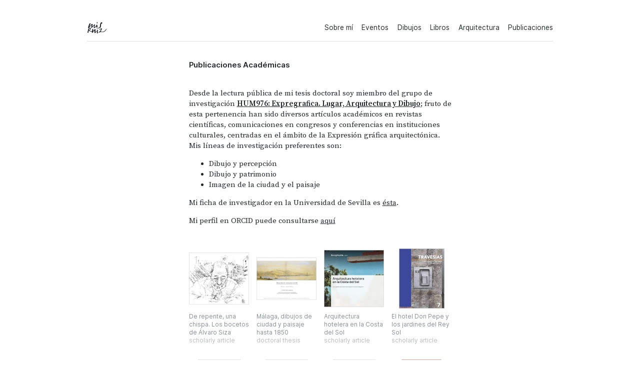

--- FILE ---
content_type: text/html; charset=UTF-8
request_url: https://luisruiz.es/academicas
body_size: 6591
content:
<!DOCTYPE html>
<html lang="es" class="limit">

    <!--
    Hey. It's Nono! 👋🏻
    I craft user experiences.
    
    This site is built with Folio.
    github.com/nonoesp/laravel-folio
    -->

    <head>

    
    <meta charset="utf-8">
    <meta name="viewport" content="width=device-width, initial-scale=1, maximum-scale=1"/>
    <title>Luis Ruiz Padrón · Publicaciones Académicas</title>
    <link rel="stylesheet" type="text/css" href="/folio/css/folio.css?id=713dfa9febf2bda27d11">
    <link rel="icon" type="image/png" href="/folio/images/favicon-48x48.png?id=7cf38c632e71fda41264" media="(prefers-color-scheme: light)" />
    <link rel="icon" type="image/png" href="/folio/images/favicon-48x48@dark.png?id=7cf38c632e71fda41264" media="(prefers-color-scheme: dark)" />
    <link rel="alternate" type="application/atom+xml" href="/feed.xml" />
    <link rel="canonical" href="https://luisruiz.es/academicas" />
    <meta name="csrf-token" content="dICPoXbOpO3pYZiRQTdsDDogxrykNuSzvAtxKiJS">


    <!-- Tags -->
	<link rel="image_src" href="http://domain.com/img/image_src.jpg" />
	<meta name="description" content="Desde la lectura pública de mi tesis doctoral soy miembro del grupo de investigación HUM976: Expregrafica. Lugar, Arquitectura y Dibujo; fruto de esta…" />
	<meta name="author" content="" />

	<!-- Open graph -->
	<meta property="fb:app_id" content="your-app-id" />
	<meta property="og:url" content="https://luisruiz.es/2" />
	<meta property="og:title" content="Luis Ruiz Padrón · Publicaciones Académicas" />
	<meta property="og:image" content="http://domain.com/img/image_src.jpg" />
	<meta property="og:description" content="Desde la lectura pública de mi tesis doctoral soy miembro del grupo de investigación HUM976: Expregrafica. Lugar, Arquitectura y Dibujo; fruto de esta…" />
	<meta property="og:type" content="article" />
	
    
    <meta property="article:author" content="http://facebook.com/author-username" />
    <meta property="article:publisher" content="http://facebook.com/publisher-username" />
    <meta property="article:modified_time" content="2022-03-07 12:28:36" />
    <meta property="article:published_time" content="2020-03-09 16:44:52" />

	<!-- Twitter Card -->
	<meta name="twitter:site" content="@luisrpadron" />
	<meta name="twitter:creator" content="@luisrpadron" />
	<meta name="twitter:title" content="Luis Ruiz Padrón · Publicaciones Académicas" />
	<meta name="twitter:description" content="Desde la lectura pública de mi tesis doctoral soy miembro del grupo de investigación HUM976: Expregrafica. Lugar, Arquitectura y Dibujo; fruto de esta…" />
	<meta name="twitter:image" content="http://domain.com/img/image_src.jpg" />
	<meta name="twitter:card" content="summary_large_image" />




	<!-- DNS Prefetch · Imgix -->
	<link rel="preconnect" href="//luis.imgix.net">
	<link rel="dns-prefetch" href="//luis.imgix.net">

    <!-- Google Analytics -->
	<link rel="dns-prefetch" href="//www.googletagmanager.com">
	<script async src="https://www.googletagmanager.com/gtag/js?id=G-EH6GY0QQ6W"></script>
	<script>window.dataLayer = window.dataLayer || [];function gtag(){dataLayer.push(arguments);}gtag('js', new Date());gtag('config', 'G-EH6GY0QQ6W');</script>	




    
    <link href="https://fonts.googleapis.com/css?family=Source+Serif+Pro:400,400i,600" rel="stylesheet">

        
    <script src="/folio/js/manifest.js?id=3c768977c2574a34506e" defer></script>
    <script src="/folio/js/vendor.js?id=1cb2b63b8c6dd04a8953" defer></script>
    <script src="/folio/js/folio.js?id=bf7de851137e776c7b37" defer></script>
    <script>
        var trans = {"by":"by","expected":"Previsto en","to-be-notified":"para ser notificado.","load-more":"cargar m\u00e1s","continue-reading":"Leer&nbsp;M\u00e1s\u2026","receive-our-posts":"\u00danete a mi lista de correo.","newsletter-privacy":"Sujeto a la [Pol\u00edtica&nbsp;de&nbsp;Privacidad](https:\/\/mailchimp.com\/legal\/privacy\/) y a los [T\u00e9rminos](https:\/\/mailchimp.com\/legal\/terms\/) de MailChimp.","your-email-address":"Tu email","subscribe":"Suscribirme","subscribe_button_text":"Suscribirme","newsletter":"Newsletter","follow":"S\u00edguenos","to_receive_our_updates":"\u00danete a mi lista de correo.","email_is_not_valid":"Este email no parece ser v\u00e1lido.","thanks_for_subscribing":"\u00a1Listo! Gracias por suscribirte.","something_is_not_working_well":"Hmm. Algo est\u00e1 fallando.","writing":"Escritos","about-me":"Acerca de","scheduled-for":"Programado para el","this-page-is-hidden":"Esta p\u00e1gina est\u00e1 oculta.","preview-of-unpublished-page":"Previsualizaci\u00f3n de una p\u00e1gina no publicada.","invalid-credentials":"Email o contrase\u00f1a no v\u00e1lidos"};
    </script>

    </head>

    <body>

    
    <header role="banner" class="header-v1">
    <nav role="navigation">
		<div>
			<a href="/" class="logo">
				<svg version="1.1" xmlns="http://www.w3.org/2000/svg" xmlns:xlink="http://www.w3.org/1999/xlink" x="0px" y="0px"
    viewBox="0 3 160.7 92" style="enable-background:new 0 3 160.7 92;" xml:space="preserve">
<path d="M18.4,71c7,2.2,13.8,6.5,21.2,6.8c1.2-6.4,3.8-12.5,3.1-19.1c1.6-1.7,3.6-1.7,5.1-0.1c4.5,0.8,2.4,6.2,2.5,9.4
   c0.3,3.1-0.8,5.9-1.1,8.7c0.1,0.1,0.2,0.2,0.3,0.2c3.6-4.9,7.1-9.8,11.2-15.4c0.9-0.7,1.8-0.8,3.1,0c2.2-0.6,5.4-2.2,5.6,1.1
   c-0.1,1.5,0.3,3.1-0.7,4.5c-0.5,5.3-1,10.6-1,16c2.9-0.2,13.4-10.8,13.2-13.5c-0.1-1.2,0.4-1.8,1.6-2c1.9-0.6,3.6-1.9,5.5-0.1
   c-0.7,4.6-0.5,9.5-1.4,14.1c-0.6,1.8,1.3,3.2,0.5,5.1c1.2-0.3,2-0.6,2.8-0.8c0.7,1.3,0.7,1.4-0.6,3.6c-1.2,0.4-2.9,0.5-3.7,1.7
   c-0.6,1-1.3,1.6-2.6,1c0,0.5,0,0.9-0.1,1.3c-1.8,0.8-3.1,0-4.4-1.4c0.3-1,0.4-2.2,0.9-3.1c1.2-1.8,0.4-3.7,0.7-5.5
   c0.3-2.9,1-3.4,0-6.6c-1.6,1.7-2.8,3.5-4.2,5.2c-3.1,2.6-7.1,3.8-8.4,8c-0.3,0-0.8,0-1.4-0.1c0,0.3-0.1,0.6-0.2,1.4
   c-2,0.7-3.8,0.9-4.4-1.7c-3.1-5.8-2.7-12.7-1.7-19.5c-0.1-0.1-0.2-0.2-0.3-0.3c-4.3,3.9-6.5,9-10.3,13.2c-0.5,1.5,0.4,4.2-2.5,5.2
   c-0.2-0.4-0.3-0.7-0.3-0.8c-0.5,0.7-1.1,1.4-1.7,2.1c-0.9-0.5-1.6-0.9-2.1-1.2c-4.7,2-3.6-3.7-3.9-6.6c-8.6-1.3-16.7-5.5-24.7-9
   c-1.3,2-1,4.2-1.3,6.3c-0.1,1.6-0.9,3.3-0.2,4.8c0.9,1.5,0.6,2.7-1,3.8c-0.5-0.1-1-0.3-1.6-0.5c-0.1,0.8-0.2,1.4-0.4,2.2
   c-3.6,0.5-7.2-2.9-5.9-6.6c0.4-0.2,0.8-0.4,1.4-0.7c1.5-8.8,4.7-17.3,5.5-26.2c-0.1-0.1-0.2-0.1-0.3-0.2c0.6-0.5,1.2-1,1.8-1.5
   c5,3.2,7.8-4,12.3-5.1c4.2-1.9,6.3,2.8,6.4,6.2c-0.5,5.3-2.4,10-7.4,12.8C21.6,69.3,20,70.1,18.4,71z M25.4,53.2
   c-1.2,0.1-1.7,1.3-2.7,1.6c-2.6,0.9-5.7,4.8-5.2,7.7c-0.7,0.4-1.4,0.8-2.3,1.3c-0.3,1.2-0.7,2.7-1.1,4.3
   C21.2,68.1,27,60.5,25.4,53.2z"/>
<path d="M57.2,31.3c-3.1,2.6-5.3,6.2-8.6,8.6c-2,2.4-6.5,4.4-6.9,7.5c-2.8,1.5-6.4,5.7-8.3,1.3c0.5-8.1,3.4-15.3,4.7-23.2
   c-5,6.2-10.9,11.4-16.6,16.8c-2.3,1.4-1.2,4.5-1.4,6.8c-0.6,0.3-1.1,0.6-1.5,0.8c-0.3-0.2-0.6-0.4-0.7-0.5c-1.4,1.8-3.4,3-4.2,0
   c-0.5,0-0.9,0.1-1.4,0.1c0,0.1,0.1,0.1,0.1,0.2c-0.9,0.5-1.7,1-2.4,1.4C7.9,51,8,49.6,7.7,48.6c3.6-11.1,7.1-21.5,11.3-32.4
   c1.4-0.8,3.2-1.9,5.3-3.1c2.2,2.7,9,6.2,7.4,9.8c-2.1-1.2-3.8-2.1-5.9-3.3c-2.2,5.8-3.1,11.9-4.8,17.8C26.8,32.6,31.8,27,36.2,21
   c1.3-1.7,2.5-2.9,4.8-2.5c1.9,0.2,5.5-0.7,4.9,2.4c-0.6,3.1-0.3,6.3-2.3,9c0.1,0.3,0.3,0.6,0.3,0.6c-0.3,3.1-0.6,5.9-0.9,8.9
   c5.2-4.1,9.5-9.1,13.7-14.2c1.1-1.9,2.7-5.2,5.5-4.1c4.3,5.2-2.3,18.2-1.1,25.2c5.8-4.3,9-10.5,13.3-16.1c1.8-2.3,2.8-6.9,6.7-5.6
   c3.6,1.2,1.3,3,1.3,5.6c0.1,3.7,4.9,7.8,1.9,11.1c-0.7,0.4-2.4,0.4-3.1-0.3c-0.1,0.6-0.2,1.1-0.3,1.6c2.3,1.1,1.5,2.7,0.1,5
   c-0.5-0.2-1-0.4-1.7-0.6c-0.2,0.5-0.3,1-0.4,1.5c-1.3,0.7-3.2-0.1-4.2-1.9c1.4-3.5,1.5-7.2,0.8-11c-4.2,6.1-8.6,13.1-15.6,16.2
   c-2.6-0.6-7.5-0.9-5.4-4.9C55.9,41.9,57.2,36.7,57.2,31.3z"/>
<path d="M106.6,83.9c-0.4,0.5-0.9,1-1.4,1.5c-0.7-0.2-1.3-0.5-2.1-0.7c-1.9,1.4-4.4,2.3-6.5,3.4c-2.1,1.6-3.3-1.4-2.5-2.9
   c3.4-3.1,7.1-5.7,9.8-9.6c5.8-3.3,7-11,9.3-16.8c-1.3,0.5-2.8,0.2-3.7,1.7c-1.9,1.9-5.4,2.4-6.5,5.3c-0.9,1.3-2.8-0.3-3.4-1.1
   c-0.6-3.7,4.4-6,7.4-7.3c3.6-1.4,8.8-6,12.3-2.6c2.4,3.3-0.9,6.9-2.1,10.1c-2.8,4.7-4.8,9.5-7.6,14.2c6.1-0.6,11.8,2.6,17.8,1.8
   c15.2-4,16.2-9.6,26-19.2c1-1.4,2-2.9,3.3-4.7c4.8,1.8-4.2,9.9-5.5,12.7c-3,4.7-7.5,8-12,11.3c-5.4,2.8-12.2,3.7-18.3,3.1
   C116.2,83.8,111.2,82.4,106.6,83.9z"/>
<path d="M111.9,37.9c-1.3,5.6,0.2,11.6-7.6,11.4c-0.1,1.2-0.9,1.8-2.3,1.5c-0.9,1.6-2.4,1.8-4.1,1.9c-4.5,1.2-10.5,2.2-13.8-2
   c1.2-1.8,4.4-3.1,5.6-1.3c0.5,0.3,1,0.6,1.5,0.5c2.7-0.6,5.7-0.7,8.2-1.7c-0.5-0.9-1-1.7-1.6-2.9c1.5-0.2,2.6-0.4,4-0.6
   c0.6-2.4,0.9-4.9,1.8-7.2c1.4-3.5-0.2-7,1.6-10.4c-0.2-0.3-0.3-0.6-0.4-0.8c0.3-5.6,1.6-10.7,4.3-15.6c2.6-2.9,8.6-8.9,12.1-4.6
   c1.6,2.4,1.8,4.2,1,7.1c-0.3,0.2-0.7,0.3-0.8,0.4c-1.5,1.8-1.8,5.8-4.7,4.5c-1.7-2.3,0-4.4,0.8-6.7c-0.2-0.1-0.4-0.2-0.6-0.4
   c-3,4.5-3.2,10.6-4.5,15.8c0.1,3.7,0.8,7.5-0.6,11C111.8,37.9,111.8,37.9,111.9,37.9z"/>
<path d="M81.2,11.4c-1.1,0.4-2.2,0.7-3.3,1.1c-0.2-0.1-0.3-0.3-0.5-0.4c0.5-2.5,1.3-4.6,2.1-7.2c3.2-1.7,4.1-0.4,5.1,2.7
   C87.2,12.1,86.2,15.6,81.2,11.4z"/>
<path d="M80.9,54.2c5.1,0.5,2.6,9.4-0.8,5.8C78.1,57.3,76.9,55.6,80.9,54.2z"/>
</svg>
			</a>
		</div>
        <div>
			
				
								
					<a href="/about" class="item " >
						Sobre mí
					</a>

				
			
				
								
					<a href="/eventos" class="item " >
						Eventos
					</a>

				
			
				
								
					<a href="/dibujos" class="item " >
						Dibujos
					</a>

				
			
				
								
					<a href="/libros" class="item " >
						Libros
					</a>

				
			
				
								
					<a href="/arquitectura" class="item " >
						Arquitectura
					</a>

				
			
				
				
					<div class="item item--dropdown">

					<a href="#" class="link link--external x">

						Publicaciones
					</a>

						<div class="dropdown">
							
																<a href="/la-opinion" class="dropdown__link">
										La Opinión
										
									</a>
							
																<a href="/diario-sur" class="dropdown__link">
										Diario SUR
										
									</a>
							
																<a href="/academicas" class="dropdown__link">
										Académicas
										
									</a>
							
																<a href="https://luisrpadron.blogspot.com/" class="dropdown__link">
										Antiguo Blog
										<span>↗</span>
									</a>
													</div>
					</div>

				
				
			        </div>
    </nav>
</header>
    
    
    
<main>
<article class="item-v3 center">

    

    <header>
        <h1>Publicaciones Académicas</h1>
        
        
        
    </header>

    

    <div class="body">

        
        
        
        

        <p>Desde la lectura pública de mi tesis doctoral soy miembro del grupo de investigación <a target="_blank" class="is-external" href="https://investigacion.us.es/sisius/grupo/HUM976"><strong>HUM976: Expregrafica. Lugar, Arquitectura y Dibujo</strong></a>; fruto de esta pertenencia han sido diversos artículos académicos en revistas científicas, comunicaciones en congresos y conferencias en instituciones culturales, centradas en el ámbito de la Expresión gráfica arquitectónica. Mis líneas de investigación preferentes son:</p>
<ul>
<li>Dibujo y percepción</li>
<li>Dibujo y patrimonio</li>
<li>Imagen de la ciudad y el paisaje</li>
</ul>
<p>Mi ficha de investigador en la Universidad de Sevilla es <a target="_blank" class="is-external" href="https://investigacion.us.es/sisius/sis_showpub.php?idpers=24350">ésta</a>.</p>
<p>Mi perfil en ORCID puede consultarse <a target="_blank" class="is-external" href="https://orcid.org/0000-0002-8969-9975">aquí</a></p>


        

        

        

        
            
            <div class="o-collection-v1">
    <ul class="o-item-card__wrap">
          <li class="o-item-card-v1">

        <a href="/blog/de-repente-una-chispa-los-bocetos-de-alvaro-siza">
    
        <div
        class="o-item-card-v1__image--book"
        style="background: url(https://luis.imgix.net/img/u/academic-siza.jpg?auto=format%2Ccompress&amp;border=2%2Cd9d9d9&amp;h=400&amp;ixlib=php-3.3.1&amp;w=400) center center / contain no-repeat white;"
    >
    </div>
    
    <figure>
        <figcaption>
            De repente, una chispa. Los bocetos de Álvaro Siza
                        <br>
            <span class="subtitle">
                scholarly article
            </span>
                    </figcaption>
    </figure>
    
        </a>
    
</li>
          <li class="o-item-card-v1">

        <a href="/blog/malaga-dibujos-de-ciudad-y-paisaje-hasta-1850">
    
        <div
        class="o-item-card-v1__image--book"
        style="background: url(https://luis.imgix.net/img/u/academia-tesis-portada.jpg?auto=format%2Ccompress&amp;border=2%2Cd9d9d9&amp;h=400&amp;ixlib=php-3.3.1&amp;w=400) center center / contain no-repeat white;"
    >
    </div>
    
    <figure>
        <figcaption>
            Málaga, dibujos de ciudad y paisaje hasta 1850
                        <br>
            <span class="subtitle">
                doctoral thesis
            </span>
                    </figcaption>
    </figure>
    
        </a>
    
</li>
          <li class="o-item-card-v1">

        <a href="/blog/arquitectura-hotelera-en-la-costa-del-sol-2">
    
        <div
        class="o-item-card-v1__image--book"
        style="background: url(https://luis.imgix.net/img/u/academic-docomomo-expo.jpg?auto=format%2Ccompress&amp;border=2%2Cd9d9d9&amp;h=400&amp;ixlib=php-3.3.1&amp;w=400) center center / contain no-repeat white;"
    >
    </div>
    
    <figure>
        <figcaption>
            Arquitectura hotelera en la Costa del Sol
                        <br>
            <span class="subtitle">
                scholarly article
            </span>
                    </figcaption>
    </figure>
    
        </a>
    
</li>
          <li class="o-item-card-v1">

        <a href="/blog/el-hotel-don-pepe-y-los-jardines-del-rey-sol">
    
        <div
        class="o-item-card-v1__image--book"
        style="background: url(https://luis.imgix.net/img/u/academic-travesias4.jpg?auto=format%2Ccompress&amp;border=2%2Cd9d9d9&amp;h=400&amp;ixlib=php-3.3.1&amp;w=400) center center / contain no-repeat white;"
    >
    </div>
    
    <figure>
        <figcaption>
            El hotel Don Pepe y los jardines del Rey Sol
                        <br>
            <span class="subtitle">
                scholarly article
            </span>
                    </figcaption>
    </figure>
    
        </a>
    
</li>
          <li class="o-item-card-v1">

        <a href="/blog/resenas-libreria-proteo">
    
        <div
        class="o-item-card-v1__image--book"
        style="background: url(https://luis.imgix.net/img/u/academic-travesias-6-230410.jpg?auto=format%2Ccompress&amp;border=2%2Cd9d9d9&amp;h=400&amp;ixlib=php-3.3.1&amp;w=400) center center / contain no-repeat white;"
    >
    </div>
    
    <figure>
        <figcaption>
            Reseñas. Librería Proteo
                        <br>
            <span class="subtitle">
                scholarly article
            </span>
                    </figcaption>
    </figure>
    
        </a>
    
</li>
          <li class="o-item-card-v1">

        <a href="/blog/parecidos-razonables-el-auditorio-eduardo-ocon-y-la-cabeza-de-holofernes">
    
        <div
        class="o-item-card-v1__image--book"
        style="background: url(https://luis.imgix.net/img/u/academic-travesias-5-221021.jpg?auto=format%2Ccompress&amp;border=2%2Cd9d9d9&amp;h=400&amp;ixlib=php-3.3.1&amp;w=400) center center / contain no-repeat white;"
    >
    </div>
    
    <figure>
        <figcaption>
            Parecidos razonables. El auditorio Eduardo Ocón y la cabeza de Holofernes
                        <br>
            <span class="subtitle">
                scholarly article
            </span>
                    </figcaption>
    </figure>
    
        </a>
    
</li>
          <li class="o-item-card-v1">

        <a href="/blog/parecidos-razonables-antonio-lamela-pablo-palazuelo">
    
        <div
        class="o-item-card-v1__image--book"
        style="background: url(https://luis.imgix.net/img/u/academic-travesias4-220307.jpg?auto=format%2Ccompress&amp;border=2%2Cd9d9d9&amp;h=400&amp;ixlib=php-3.3.1&amp;w=400) center center / contain no-repeat white;"
    >
    </div>
    
    <figure>
        <figcaption>
            Parecidos razonables. Antonio Lamela / Pablo Palazuelo
                        <br>
            <span class="subtitle">
                scholarly article
            </span>
                    </figcaption>
    </figure>
    
        </a>
    
</li>
          <li class="o-item-card-v1">

        <a href="/blog/the-first-views-of-malaga-in-the-16th-century-graphic-sources-for-research">
    
        <div
        class="o-item-card-v1__image--book"
        style="background: url(https://luis.imgix.net/img/u/imguacademic-siglo16.jpg?auto=format%2Ccompress&amp;border=2%2Cd9d9d9&amp;h=400&amp;ixlib=php-3.3.1&amp;w=400) center center / contain no-repeat white;"
    >
    </div>
    
    <figure>
        <figcaption>
            The First Views of Malaga in the 16th Century: Graphic Sources for Research
                        <br>
            <span class="subtitle">
                book chapter
            </span>
                    </figcaption>
    </figure>
    
        </a>
    
</li>
          <li class="o-item-card-v1">

        <a href="/blog/vistas-historicas-y-miradores-de-malaga-hasta-1850">
    
        <div
        class="o-item-card-v1__image--book"
        style="background: url(https://luis.imgix.net/img/u/academic-disegnare.jpg?auto=format%2Ccompress&amp;border=2%2Cd9d9d9&amp;h=400&amp;ixlib=php-3.3.1&amp;w=400) center center / contain no-repeat white;"
    >
    </div>
    
    <figure>
        <figcaption>
            Vistas históricas y miradores de Málaga hasta 1850
                        <br>
            <span class="subtitle">
                scholarly article
            </span>
                    </figcaption>
    </figure>
    
        </a>
    
</li>
          <li class="o-item-card-v1">

        <a href="/blog/las-panoramicas-de-malaga-dibujadas-por-francis-carter-en-1772-1773">
    
        <div
        class="o-item-card-v1__image--book"
        style="background: url(https://luis.imgix.net/img/u/academic-carter.jpg?auto=format%2Ccompress&amp;border=2%2Cd9d9d9&amp;h=400&amp;ixlib=php-3.3.1&amp;w=400) center center / contain no-repeat white;"
    >
    </div>
    
    <figure>
        <figcaption>
            Las panorámicas de Málaga dibujadas por Francis Carter en 1772-1773
                        <br>
            <span class="subtitle">
                scholarly article
            </span>
                    </figcaption>
    </figure>
    
        </a>
    
</li>
          <li class="o-item-card-v1">

        <a href="/blog/imagenes-viajeras-malaga-en-las-tarjetas-postales-de-photoglob-zurich-hacia-1905">
    
        <div
        class="o-item-card-v1__image--book"
        style="background: url(https://luis.imgix.net/img/u/academic-immaginare.jpg?auto=format%2Ccompress&amp;border=2%2Cd9d9d9&amp;h=400&amp;ixlib=php-3.3.1&amp;w=400) center center / contain no-repeat white;"
    >
    </div>
    
    <figure>
        <figcaption>
            Imágenes viajeras. Málaga en las tarjetas postales de Photoglob Zürich hacia 1905
                        <br>
            <span class="subtitle">
                book chapter
            </span>
                    </figcaption>
    </figure>
    
        </a>
    
</li>
          <li class="o-item-card-v1">

        <a href="/blog/la-quinta-de-goya-una-casa-sencilla-en-torno-a-dos-patios">
    
        <div
        class="o-item-card-v1__image--book"
        style="background: url(https://luis.imgix.net/img/u/6-1cb52cb785.jpg?auto=format%2Ccompress&amp;border=2%2Cd9d9d9&amp;h=400&amp;ixlib=php-3.3.1&amp;w=400) center center / contain no-repeat white;"
    >
    </div>
    
    <figure>
        <figcaption>
            La quinta de Goya. Una casa sencilla en torno a dos patios
                        <br>
            <span class="subtitle">
                divulgation article
            </span>
                    </figcaption>
    </figure>
    
        </a>
    
</li>
          <li class="o-item-card-v1">

        <a href="/blog/aprendiendo-de-los-urban-sketchers-el-tiempo-en-el-dibujo">
    
        <div
        class="o-item-card-v1__image--book"
        style="background: url(https://luis.imgix.net/img/u/academic-egacanarias.jpg?auto=format%2Ccompress&amp;border=2%2Cd9d9d9&amp;h=400&amp;ixlib=php-3.3.1&amp;w=400) center center / contain no-repeat white;"
    >
    </div>
    
    <figure>
        <figcaption>
            Aprendiendo de los urban sketchers: el tiempo en el dibujo
                        <br>
            <span class="subtitle">
                scholarly article
            </span>
                    </figcaption>
    </figure>
    
        </a>
    
</li>
      </ul>
</div>
        
    </div>

</article>
</main>


    <footer class="c-footer-v2 c-footer-v2 c-footer-v2--left c-footer-v2--border-top [ u-pad-b-3x u-mar-t-4x ]">

      <div class="[ o-wrap o-wrap--size-400 o-wrap--palm-size-full u-mar-b-5x ]">
        <div class="js--subscribe c-subscribe-v2 c-subscribe-v2 c-subscribe-v2--left">

<div class="[ grid ]">

    <div class="grid__item one-whole">

    <p class="c-subscribe-v2__text js--subscribe__label">
        Únete a mi lista de correo.

    </p>

    <form method="POST" action="https://luisruiz.es/subscriber/create" accept-charset="UTF-8" class="c-subscribe-v2__form ] [ js--subscribe__form ]"><input name="_token" type="hidden" value="dICPoXbOpO3pYZiRQTdsDDogxrykNuSzvAtxKiJS">
    <div id="hp_name_vWFQZ0atv4Po042S_wrap" style="display: none" aria-hidden="true">
        <input id="hp_name_vWFQZ0atv4Po042S"
               name="hp_name_vWFQZ0atv4Po042S"
               type="text"
               value=""
                              autocomplete="nope"
               tabindex="-1">
        <input name="hp_vld_frm"
               type="text"
               value="[base64]"
                              autocomplete="nope"
               tabindex="-1">
    </div>
    <div class="[ grid ] [ grid--narrow ] folio-inputs">

                          <input class="js--subscribe__source" name="source" type="hidden" value="luis_source">
           
                          <input class="js--subscribe__medium" name="medium" type="hidden" value="luis_medium">
           
                          <input class="js--subscribe__campaign" name="campaign" type="hidden" value="luis_campaign">
           
                      

           <div class="[ grid__item two-thirds palm--one-whole ]">
               <input placeholder="Tu email" class="[ js--subscribe__email ] [ u-case-input-lower ]" name="EMAIL" type="email">
           </div>
           <div class="[ grid__item one-third palm--one-whole ]">
                                    <input class="[ js--subscribe__submit ] [ button--background-white ]" type="submit" value="Suscribirme">
                           </div>

    </div>

    </form>

    
    </div>

</div>
</div>
    </div>
  
        <div class="c-credits-v2 c-credits-v2">
    © 2026 Luis Ruiz Padrón · Diseño y desarrollo web por <a href="https://nono.ma">Nono Martínez Alonso</a>. Todos los derechos reservados. Queda prohibida la reproducción y/o distribución de los contenidos de esta página, tanto textos como imágenes, salvo autorización expresa de su autor.

</div>


  
</div>
    </body>

</html>